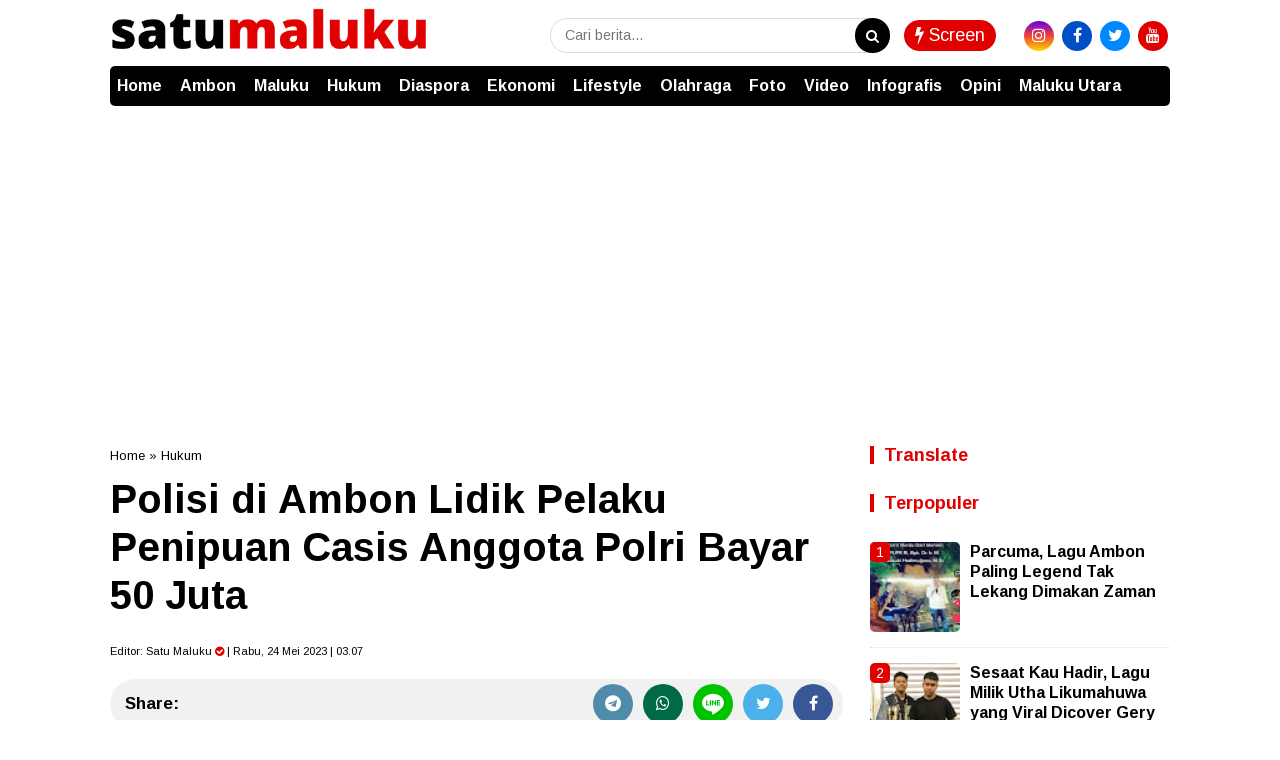

--- FILE ---
content_type: text/html; charset=utf-8
request_url: https://www.google.com/recaptcha/api2/aframe
body_size: 266
content:
<!DOCTYPE HTML><html><head><meta http-equiv="content-type" content="text/html; charset=UTF-8"></head><body><script nonce="70OlNL5Ve_sd_-2vHNGP1g">/** Anti-fraud and anti-abuse applications only. See google.com/recaptcha */ try{var clients={'sodar':'https://pagead2.googlesyndication.com/pagead/sodar?'};window.addEventListener("message",function(a){try{if(a.source===window.parent){var b=JSON.parse(a.data);var c=clients[b['id']];if(c){var d=document.createElement('img');d.src=c+b['params']+'&rc='+(localStorage.getItem("rc::a")?sessionStorage.getItem("rc::b"):"");window.document.body.appendChild(d);sessionStorage.setItem("rc::e",parseInt(sessionStorage.getItem("rc::e")||0)+1);localStorage.setItem("rc::h",'1768742792761');}}}catch(b){}});window.parent.postMessage("_grecaptcha_ready", "*");}catch(b){}</script></body></html>